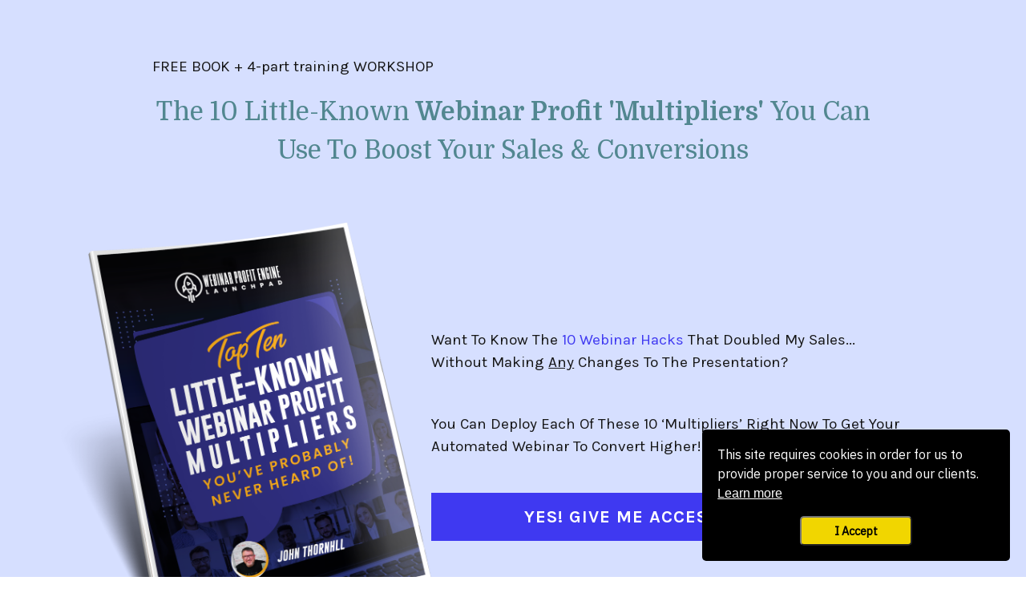

--- FILE ---
content_type: text/html; charset=UTF-8
request_url: https://successwithjt.com/wpe-free-guide/
body_size: 8319
content:
<!DOCTYPE html>
<html lang="en-US" class="no-js no-svg" data-op3-support="no-js no-svg no-webp no-avif">
<head>
    <meta charset="UTF-8">
    <meta name="viewport" content="width=device-width, initial-scale=1">
    <link rel="profile" href="http://gmpg.org/xfn/11">
    <title>[WPE] Free Guide &#8211; Success With JT</title>
<meta name='robots' content='max-image-preview:large' />
<link rel='dns-prefetch' href='//stats.wp.com' />
<link rel="alternate" type="application/rss+xml" title="Success With JT &raquo; Feed" href="https://successwithjt.com/feed/" />
<link rel="alternate" type="application/rss+xml" title="Success With JT &raquo; Comments Feed" href="https://successwithjt.com/comments/feed/" />
<link rel="alternate" title="oEmbed (JSON)" type="application/json+oembed" href="https://successwithjt.com/wp-json/oembed/1.0/embed?url=https%3A%2F%2Fsuccesswithjt.com%2Fwpe-free-guide%2F" />
<link rel="alternate" title="oEmbed (XML)" type="text/xml+oembed" href="https://successwithjt.com/wp-json/oembed/1.0/embed?url=https%3A%2F%2Fsuccesswithjt.com%2Fwpe-free-guide%2F&#038;format=xml" />
<link rel='stylesheet' id='optimize-urgency-frontend-font-awesome-css' href='https://successwithjt.com/wp-content/plugins/op-urgency-3/public/assets/css/fontawesome.css?ver=1.1.0' media='all' />
<link rel='stylesheet' id='optimize-urgency-frontend-css' href='https://successwithjt.com/wp-content/plugins/op-urgency-3/public/assets/css/frontend.css?ver=1.1.0' media='all' />
<link rel='stylesheet' id='op3-reboot-css' href='https://successwithjt.com/wp-content/plugins/op-builder/public/assets/css/op3-reboot.css?build=c7496ae9&#038;ver=ce512bad84b76a16c3a97d208ece8933' media='all' />
<link rel='stylesheet' id='op3-frontend-stylesheet-css' href='https://successwithjt.com/wp-content/plugins/op-builder/public/assets/cache/page__5486.main.css?build=c7496ae9&#038;ver=ce512bad84b76a16c3a97d208ece8933' media='all' />
<script src="https://successwithjt.com/wp-includes/js/jquery/jquery.min.js?ver=3.7.1" id="jquery-core-js"></script>
<script src="https://successwithjt.com/wp-includes/js/jquery/jquery-migrate.min.js?ver=3.4.1" id="jquery-migrate-js"></script>
<script id="optimize-urgency-frontend-js-extra">
var op_urgency_tr = {"wp_verified":"Verified by WooCommerce","optimizecheckouts_verified":"Verified by OptimizeCheckouts","optimizepress_verified":"Verified Subscriber"};
//# sourceURL=optimize-urgency-frontend-js-extra
</script>
<script src="https://successwithjt.com/wp-content/plugins/op-urgency-3/public/assets/js/frontend.js?ver=1.1.0" id="optimize-urgency-frontend-js"></script>
<script id="op3-dashboard-tracking-js-extra">
var OPDashboardStats = {"pid":"5486","pageview_record_id":null,"rest_url":"https://successwithjt.com/wp-json/opd/v1/opd-tracking"};
//# sourceURL=op3-dashboard-tracking-js-extra
</script>
<script src="https://successwithjt.com/wp-content/plugins/op-dashboard/public/assets/js/tracking.js?ver=1.2.4" id="op3-dashboard-tracking-js"></script>
<script id="op3-support-js-after">
!function(){var A=document,e=A.documentElement,t="data-op3-support",n=function(A){e.setAttribute(t,e.getAttribute(t).replace(new RegExp("no-"+A,"g"),A))},a=function(A,e){var t=new Image;t.onload=function(){n(A)},t.src="data:image/"+A+";base64,"+e};n("js"),A.createElementNS&&A.createElementNS("http://www.w3.org/2000/svg","svg").createSVGRect&&n("svg"),a("webp","UklGRhoAAABXRUJQVlA4TA0AAAAvAAAAEAcQERGIiP4HAA=="),a("avif","[base64]")}();
//# sourceURL=op3-support-js-after
</script>
<link rel="https://api.w.org/" href="https://successwithjt.com/wp-json/" /><link rel="alternate" title="JSON" type="application/json" href="https://successwithjt.com/wp-json/wp/v2/pages/5486" /><link rel="EditURI" type="application/rsd+xml" title="RSD" href="https://successwithjt.com/xmlrpc.php?rsd" />

<link rel="canonical" href="https://successwithjt.com/wpe-free-guide/" />
<link rel='shortlink' href='https://successwithjt.com/?p=5486' />
<style>:root { --op-magic-overlay-image: url("https://successwithjt.com/wp-content/plugins/op-builder/public/assets/img/elements/video/sound-on.png"); }</style><!-- Running WishList Member&trade; X v3.29.3 (d7c5) -->
	<style>img#wpstats{display:none}</style>
		
<!-- Open graph tags by Optimizepress -->
<meta property="og:title" content="[WPE] Free Guide"/>
<meta property="og:description" content="FREE BOOK + 4-part training WORKSHOPThe 10 Little-Known Webinar Profit &#039;Multipliers&#039;&nbsp;You Can Use To Boost Your Sales &amp; ConversionsWant To Know The 10 Webinar Hacks That Doubled My Sales... Without Making Any Changes To The Presentation?You Can Deploy Each Of These 10 &lsquo;Multipliers&rsquo; Right Now To Get Your Automated Webinar To Convert Higher!Yes! Give me accessTerms &amp; Conditions&nbsp;|&nbsp;Support"/>
<meta property="og:url" content="https://successwithjt.com/wpe-free-guide/"/>
<meta property="twitter:title" content="[WPE] Free Guide"/>
<meta property="twitter:description" content="FREE BOOK + 4-part training WORKSHOPThe 10 Little-Known Webinar Profit &#039;Multipliers&#039;&nbsp;You Can Use To Boost Your Sales &amp; ConversionsWant To Know The 10 Webinar Hacks That Doubled My Sales... Without Making Any Changes To The Presentation?You Can Deploy Each Of These 10 &lsquo;Multipliers&rsquo; Right Now To Get Your Automated Webinar To Convert Higher!Yes! Give me accessTerms &amp; Conditions&nbsp;|&nbsp;Support"/>
<!-- Optimizepress -->

<!-- Images used by OptimizePress -->
<link rel="preload" as="image" href="https://successwithjt.com/wp-content/uploads/2024/01/10-webinar-profit-multipliers-freebie-trimmed.png" media="screen" />
<!-- / OptimizePress. -->
<!-- Fonts used by OptimizePress -->
<link rel="preconnect" href="https://fonts.gstatic.com" crossorigin />
<link rel="preload" as="style" href="https://fonts.googleapis.com/css?family=Domine:400,700|IBM+Plex+Sans:400|Karla:400,700&amp;display=swap" />
<noscript><link rel="stylesheet" href="https://fonts.googleapis.com/css?family=Domine:400,700|IBM+Plex+Sans:400|Karla:400,700&amp;display=swap" /></noscript>
<link rel="stylesheet" href="https://fonts.googleapis.com/css?family=Domine:400,700|IBM+Plex+Sans:400|Karla:400,700&amp;display=swap" media="print" onload="this.onload=null;this.media='all'" />
<!-- / OptimizePress. -->
<link rel="icon" href="https://successwithjt.com/wp-content/uploads/2023/06/cropped-Facebook-copy-1-32x32.png" sizes="32x32" />
<link rel="icon" href="https://successwithjt.com/wp-content/uploads/2023/06/cropped-Facebook-copy-1-192x192.png" sizes="192x192" />
<link rel="apple-touch-icon" href="https://successwithjt.com/wp-content/uploads/2023/06/cropped-Facebook-copy-1-180x180.png" />
<meta name="msapplication-TileImage" content="https://successwithjt.com/wp-content/uploads/2023/06/cropped-Facebook-copy-1-270x270.png" />
<style id="op3-custom-css"></style><style id='global-styles-inline-css'>
:root{--wp--preset--aspect-ratio--square: 1;--wp--preset--aspect-ratio--4-3: 4/3;--wp--preset--aspect-ratio--3-4: 3/4;--wp--preset--aspect-ratio--3-2: 3/2;--wp--preset--aspect-ratio--2-3: 2/3;--wp--preset--aspect-ratio--16-9: 16/9;--wp--preset--aspect-ratio--9-16: 9/16;--wp--preset--color--black: #000000;--wp--preset--color--cyan-bluish-gray: #abb8c3;--wp--preset--color--white: #FFFFFF;--wp--preset--color--pale-pink: #f78da7;--wp--preset--color--vivid-red: #cf2e2e;--wp--preset--color--luminous-vivid-orange: #ff6900;--wp--preset--color--luminous-vivid-amber: #fcb900;--wp--preset--color--light-green-cyan: #7bdcb5;--wp--preset--color--vivid-green-cyan: #00d084;--wp--preset--color--pale-cyan-blue: #8ed1fc;--wp--preset--color--vivid-cyan-blue: #0693e3;--wp--preset--color--vivid-purple: #9b51e0;--wp--preset--color--dark-gray: #28303D;--wp--preset--color--gray: #39414D;--wp--preset--color--green: #D1E4DD;--wp--preset--color--blue: #D1DFE4;--wp--preset--color--purple: #D1D1E4;--wp--preset--color--red: #E4D1D1;--wp--preset--color--orange: #E4DAD1;--wp--preset--color--yellow: #EEEADD;--wp--preset--gradient--vivid-cyan-blue-to-vivid-purple: linear-gradient(135deg,rgb(6,147,227) 0%,rgb(155,81,224) 100%);--wp--preset--gradient--light-green-cyan-to-vivid-green-cyan: linear-gradient(135deg,rgb(122,220,180) 0%,rgb(0,208,130) 100%);--wp--preset--gradient--luminous-vivid-amber-to-luminous-vivid-orange: linear-gradient(135deg,rgb(252,185,0) 0%,rgb(255,105,0) 100%);--wp--preset--gradient--luminous-vivid-orange-to-vivid-red: linear-gradient(135deg,rgb(255,105,0) 0%,rgb(207,46,46) 100%);--wp--preset--gradient--very-light-gray-to-cyan-bluish-gray: linear-gradient(135deg,rgb(238,238,238) 0%,rgb(169,184,195) 100%);--wp--preset--gradient--cool-to-warm-spectrum: linear-gradient(135deg,rgb(74,234,220) 0%,rgb(151,120,209) 20%,rgb(207,42,186) 40%,rgb(238,44,130) 60%,rgb(251,105,98) 80%,rgb(254,248,76) 100%);--wp--preset--gradient--blush-light-purple: linear-gradient(135deg,rgb(255,206,236) 0%,rgb(152,150,240) 100%);--wp--preset--gradient--blush-bordeaux: linear-gradient(135deg,rgb(254,205,165) 0%,rgb(254,45,45) 50%,rgb(107,0,62) 100%);--wp--preset--gradient--luminous-dusk: linear-gradient(135deg,rgb(255,203,112) 0%,rgb(199,81,192) 50%,rgb(65,88,208) 100%);--wp--preset--gradient--pale-ocean: linear-gradient(135deg,rgb(255,245,203) 0%,rgb(182,227,212) 50%,rgb(51,167,181) 100%);--wp--preset--gradient--electric-grass: linear-gradient(135deg,rgb(202,248,128) 0%,rgb(113,206,126) 100%);--wp--preset--gradient--midnight: linear-gradient(135deg,rgb(2,3,129) 0%,rgb(40,116,252) 100%);--wp--preset--gradient--purple-to-yellow: linear-gradient(160deg, #D1D1E4 0%, #EEEADD 100%);--wp--preset--gradient--yellow-to-purple: linear-gradient(160deg, #EEEADD 0%, #D1D1E4 100%);--wp--preset--gradient--green-to-yellow: linear-gradient(160deg, #D1E4DD 0%, #EEEADD 100%);--wp--preset--gradient--yellow-to-green: linear-gradient(160deg, #EEEADD 0%, #D1E4DD 100%);--wp--preset--gradient--red-to-yellow: linear-gradient(160deg, #E4D1D1 0%, #EEEADD 100%);--wp--preset--gradient--yellow-to-red: linear-gradient(160deg, #EEEADD 0%, #E4D1D1 100%);--wp--preset--gradient--purple-to-red: linear-gradient(160deg, #D1D1E4 0%, #E4D1D1 100%);--wp--preset--gradient--red-to-purple: linear-gradient(160deg, #E4D1D1 0%, #D1D1E4 100%);--wp--preset--font-size--small: 18px;--wp--preset--font-size--medium: 20px;--wp--preset--font-size--large: 24px;--wp--preset--font-size--x-large: 42px;--wp--preset--font-size--extra-small: 16px;--wp--preset--font-size--normal: 20px;--wp--preset--font-size--extra-large: 40px;--wp--preset--font-size--huge: 96px;--wp--preset--font-size--gigantic: 144px;--wp--preset--spacing--20: 0.44rem;--wp--preset--spacing--30: 0.67rem;--wp--preset--spacing--40: 1rem;--wp--preset--spacing--50: 1.5rem;--wp--preset--spacing--60: 2.25rem;--wp--preset--spacing--70: 3.38rem;--wp--preset--spacing--80: 5.06rem;--wp--preset--shadow--natural: 6px 6px 9px rgba(0, 0, 0, 0.2);--wp--preset--shadow--deep: 12px 12px 50px rgba(0, 0, 0, 0.4);--wp--preset--shadow--sharp: 6px 6px 0px rgba(0, 0, 0, 0.2);--wp--preset--shadow--outlined: 6px 6px 0px -3px rgb(255, 255, 255), 6px 6px rgb(0, 0, 0);--wp--preset--shadow--crisp: 6px 6px 0px rgb(0, 0, 0);}:where(.is-layout-flex){gap: 0.5em;}:where(.is-layout-grid){gap: 0.5em;}body .is-layout-flex{display: flex;}.is-layout-flex{flex-wrap: wrap;align-items: center;}.is-layout-flex > :is(*, div){margin: 0;}body .is-layout-grid{display: grid;}.is-layout-grid > :is(*, div){margin: 0;}:where(.wp-block-columns.is-layout-flex){gap: 2em;}:where(.wp-block-columns.is-layout-grid){gap: 2em;}:where(.wp-block-post-template.is-layout-flex){gap: 1.25em;}:where(.wp-block-post-template.is-layout-grid){gap: 1.25em;}.has-black-color{color: var(--wp--preset--color--black) !important;}.has-cyan-bluish-gray-color{color: var(--wp--preset--color--cyan-bluish-gray) !important;}.has-white-color{color: var(--wp--preset--color--white) !important;}.has-pale-pink-color{color: var(--wp--preset--color--pale-pink) !important;}.has-vivid-red-color{color: var(--wp--preset--color--vivid-red) !important;}.has-luminous-vivid-orange-color{color: var(--wp--preset--color--luminous-vivid-orange) !important;}.has-luminous-vivid-amber-color{color: var(--wp--preset--color--luminous-vivid-amber) !important;}.has-light-green-cyan-color{color: var(--wp--preset--color--light-green-cyan) !important;}.has-vivid-green-cyan-color{color: var(--wp--preset--color--vivid-green-cyan) !important;}.has-pale-cyan-blue-color{color: var(--wp--preset--color--pale-cyan-blue) !important;}.has-vivid-cyan-blue-color{color: var(--wp--preset--color--vivid-cyan-blue) !important;}.has-vivid-purple-color{color: var(--wp--preset--color--vivid-purple) !important;}.has-black-background-color{background-color: var(--wp--preset--color--black) !important;}.has-cyan-bluish-gray-background-color{background-color: var(--wp--preset--color--cyan-bluish-gray) !important;}.has-white-background-color{background-color: var(--wp--preset--color--white) !important;}.has-pale-pink-background-color{background-color: var(--wp--preset--color--pale-pink) !important;}.has-vivid-red-background-color{background-color: var(--wp--preset--color--vivid-red) !important;}.has-luminous-vivid-orange-background-color{background-color: var(--wp--preset--color--luminous-vivid-orange) !important;}.has-luminous-vivid-amber-background-color{background-color: var(--wp--preset--color--luminous-vivid-amber) !important;}.has-light-green-cyan-background-color{background-color: var(--wp--preset--color--light-green-cyan) !important;}.has-vivid-green-cyan-background-color{background-color: var(--wp--preset--color--vivid-green-cyan) !important;}.has-pale-cyan-blue-background-color{background-color: var(--wp--preset--color--pale-cyan-blue) !important;}.has-vivid-cyan-blue-background-color{background-color: var(--wp--preset--color--vivid-cyan-blue) !important;}.has-vivid-purple-background-color{background-color: var(--wp--preset--color--vivid-purple) !important;}.has-black-border-color{border-color: var(--wp--preset--color--black) !important;}.has-cyan-bluish-gray-border-color{border-color: var(--wp--preset--color--cyan-bluish-gray) !important;}.has-white-border-color{border-color: var(--wp--preset--color--white) !important;}.has-pale-pink-border-color{border-color: var(--wp--preset--color--pale-pink) !important;}.has-vivid-red-border-color{border-color: var(--wp--preset--color--vivid-red) !important;}.has-luminous-vivid-orange-border-color{border-color: var(--wp--preset--color--luminous-vivid-orange) !important;}.has-luminous-vivid-amber-border-color{border-color: var(--wp--preset--color--luminous-vivid-amber) !important;}.has-light-green-cyan-border-color{border-color: var(--wp--preset--color--light-green-cyan) !important;}.has-vivid-green-cyan-border-color{border-color: var(--wp--preset--color--vivid-green-cyan) !important;}.has-pale-cyan-blue-border-color{border-color: var(--wp--preset--color--pale-cyan-blue) !important;}.has-vivid-cyan-blue-border-color{border-color: var(--wp--preset--color--vivid-cyan-blue) !important;}.has-vivid-purple-border-color{border-color: var(--wp--preset--color--vivid-purple) !important;}.has-vivid-cyan-blue-to-vivid-purple-gradient-background{background: var(--wp--preset--gradient--vivid-cyan-blue-to-vivid-purple) !important;}.has-light-green-cyan-to-vivid-green-cyan-gradient-background{background: var(--wp--preset--gradient--light-green-cyan-to-vivid-green-cyan) !important;}.has-luminous-vivid-amber-to-luminous-vivid-orange-gradient-background{background: var(--wp--preset--gradient--luminous-vivid-amber-to-luminous-vivid-orange) !important;}.has-luminous-vivid-orange-to-vivid-red-gradient-background{background: var(--wp--preset--gradient--luminous-vivid-orange-to-vivid-red) !important;}.has-very-light-gray-to-cyan-bluish-gray-gradient-background{background: var(--wp--preset--gradient--very-light-gray-to-cyan-bluish-gray) !important;}.has-cool-to-warm-spectrum-gradient-background{background: var(--wp--preset--gradient--cool-to-warm-spectrum) !important;}.has-blush-light-purple-gradient-background{background: var(--wp--preset--gradient--blush-light-purple) !important;}.has-blush-bordeaux-gradient-background{background: var(--wp--preset--gradient--blush-bordeaux) !important;}.has-luminous-dusk-gradient-background{background: var(--wp--preset--gradient--luminous-dusk) !important;}.has-pale-ocean-gradient-background{background: var(--wp--preset--gradient--pale-ocean) !important;}.has-electric-grass-gradient-background{background: var(--wp--preset--gradient--electric-grass) !important;}.has-midnight-gradient-background{background: var(--wp--preset--gradient--midnight) !important;}.has-small-font-size{font-size: var(--wp--preset--font-size--small) !important;}.has-medium-font-size{font-size: var(--wp--preset--font-size--medium) !important;}.has-large-font-size{font-size: var(--wp--preset--font-size--large) !important;}.has-x-large-font-size{font-size: var(--wp--preset--font-size--x-large) !important;}
/*# sourceURL=global-styles-inline-css */
</style>
<link rel='stylesheet' id='hls-cookies-css-css' href='https://successwithjt.com/wp-content/plugins/hls_tools/public/css/cookie_accept.css?ver=bb95b9defa5d16fa3c05bdf464e2862f' media='all' />
</head>

<body class="wp-singular page-template page-template-op_builder_blank page page-id-5486 wp-embed-responsive wp-theme-twentytwentyone is-light-theme no-js singular has-main-navigation">

<div class="op3-designer-element op3-designer-element--content">
<div data-op3-children="3"><div id="op3-element-29ZonTmn" class="op3-element " data-op3-uuid="29ZonTmn" data-op3-gid="" data-op3-element-type="section" data-op3-element-spec="" data-op3-element-caption="Section #29ZonTmn" data-op-visibility-hidden="0" data-op-element-hidden="0" data-op3-style-id="" data-op3-has-children="1"><div data-op3-element-container><div data-op3-border><div data-op3-background="base"></div></div><div data-op3-children="2"><div id="op3-element-hmxYN7WE" class="op3-element " data-op3-uuid="hmxYN7WE" data-op3-gid="" data-op3-element-type="row" data-op3-element-spec="" data-op3-element-caption="Row #hmxYN7WE" data-op-visibility-hidden="0" data-op-element-hidden="0" data-op3-style-id="" data-op3-has-children="1"><div data-op3-element-container><div data-op3-children="1" data-op3-stack-columns-desktop="0" data-op3-stack-columns-desktop-reverse="0" data-op3-stack-columns-tablet="0" data-op3-stack-columns-tablet-reverse="0" data-op3-stack-columns-mobile="1" data-op3-stack-columns-mobile-reverse="0" data-op3-wrap-columns-desktop="0" data-op3-wrap-columns-tablet="0" data-op3-wrap-columns-mobile="0"><div id="op3-element-OXuGLERo" class="op3-element " data-op3-uuid="OXuGLERo" data-op3-gid="" data-op3-element-type="column" data-op3-element-spec="" data-op3-element-caption="Column #OXuGLERo" data-op-visibility-hidden="0" data-op-element-hidden="0" data-op3-style-id="" data-op3-has-children="1"><div class="op3-column-content op3-background-parent"><div data-op3-element-container><div data-op3-children="2"><div id="op3-element-P1eKXKCr" class="op3-element " data-op3-uuid="P1eKXKCr" data-op3-gid="" data-op3-element-type="text" data-op3-element-spec="" data-op3-element-caption="Text Editor #P1eKXKCr" data-op-visibility-hidden="0" data-op-element-hidden="0" data-op3-style-id="" data-op3-has-children="0"><div class="op3-element__container op3-element-text__container"><div class="op3-element__contenteditable op3-element-text__contenteditable op3-element-text__contenteditable--html" data-op3-contenteditable><p><span style="background-color: initial;">FREE BOOK + 4-part training WORKSHOP</span><br></p></div></div></div><div id="op3-element-GKzHJL6q" class="op3-element " data-op3-uuid="GKzHJL6q" data-op3-gid="" data-op3-element-type="headline" data-op3-element-spec="" data-op3-element-caption="Headline #GKzHJL6q" data-op-visibility-hidden="0" data-op-element-hidden="0" data-op3-style-id="" data-op3-has-children="0"><div class="op3-element__container op3-element-headline__container"><div class="op3-element__contenteditable op3-element-headline__contenteditable op3-element-headline__contenteditable--html" data-op3-contenteditable><h1>The 10 Little-Known<b> Webinar Profit 'Multipliers'&nbsp;</b>You Can Use To Boost Your Sales &amp; Conversions</h1></div></div></div></div></div></div></div></div></div></div><div id="op3-element-KIW4lfNb" class="op3-element " data-op3-uuid="KIW4lfNb" data-op3-gid="" data-op3-element-type="row" data-op3-element-spec="" data-op3-element-caption="Row #KIW4lfNb" data-op-visibility-hidden="0" data-op-element-hidden="0" data-op3-style-id="" data-op3-has-children="1"><div data-op3-element-container><div data-op3-children="2" data-op3-stack-columns-desktop="0" data-op3-stack-columns-desktop-reverse="0" data-op3-stack-columns-tablet="0" data-op3-stack-columns-tablet-reverse="0" data-op3-stack-columns-mobile="1" data-op3-stack-columns-mobile-reverse="0" data-op3-wrap-columns-desktop="0" data-op3-wrap-columns-tablet="0" data-op3-wrap-columns-mobile="0"><div id="op3-element-NLMsad8W" class="op3-element " data-op3-uuid="NLMsad8W" data-op3-gid="" data-op3-element-type="column" data-op3-element-spec="" data-op3-element-caption="Column #NLMsad8W" data-op-visibility-hidden="0" data-op-element-hidden="0" data-op3-style-id="" data-op3-has-children="1"><div class="op3-column-content op3-background-parent"><div data-op3-element-container><div data-op3-children="1"><div id="op3-element-SxjVH8S0" class="op3-element " data-op3-uuid="SxjVH8S0" data-op3-gid="" data-op3-element-type="image" data-op3-element-spec="" data-op3-element-caption="Image #SxjVH8S0" data-op-visibility-hidden="0" data-op-element-hidden="0" data-op3-style-id="" data-op3-has-children="0"><div class="op3-element__container op3-element-image__container"><figure class="op3-element__wrapper op3-element-image__wrapper"><img fetchpriority="high" class="op3-element__image op3-element-image__image" src="https://successwithjt.com/wp-content/uploads/2024/01/10-webinar-profit-multipliers-freebie-trimmed.png" alt="" title="10-webinar-profit-multipliers-freebie-trimmed" width="1968" height="2175" data-op3-attachment-id="5492" /></figure></div></div></div></div></div></div><div id="op3-element-4t3mHMdR" class="op3-element " data-op3-uuid="4t3mHMdR" data-op3-gid="" data-op3-element-type="column" data-op3-element-spec="" data-op3-element-caption="Column #4t3mHMdR" data-op-visibility-hidden="0" data-op-element-hidden="0" data-op3-style-id="" data-op3-has-children="1"><div class="op3-column-content op3-background-parent"><div data-op3-element-container><div data-op3-children="3"><div id="op3-element-w3QsNRTI" class="op3-element " data-op3-uuid="w3QsNRTI" data-op3-gid="" data-op3-element-type="text" data-op3-element-spec="" data-op3-element-caption="Text Editor #w3QsNRTI" data-op-visibility-hidden="0" data-op-element-hidden="0" data-op3-style-id="" data-op3-has-children="0"><div class="op3-element__container op3-element-text__container"><div class="op3-element__contenteditable op3-element-text__contenteditable op3-element-text__contenteditable--html" data-op3-contenteditable><p>Want To Know The <span style="color: rgb(63, 57, 241);">10 Webinar Hacks</span> That Doubled My Sales... Without Making <u>Any</u> Changes To The Presentation?</p></div></div></div><div id="op3-element-IeL8YDnZ" class="op3-element " data-op3-uuid="IeL8YDnZ" data-op3-gid="" data-op3-element-type="text" data-op3-element-spec="" data-op3-element-caption="Text Editor #IeL8YDnZ" data-op-visibility-hidden="0" data-op-element-hidden="0" data-op3-style-id="" data-op3-has-children="0"><div class="op3-element__container op3-element-text__container"><div class="op3-element__contenteditable op3-element-text__contenteditable op3-element-text__contenteditable--html" data-op3-contenteditable><p>You Can Deploy Each Of These 10 ‘Multipliers’ Right Now To Get Your Automated Webinar To Convert Higher!</p></div></div></div><div id="op3-element-VJR7szt2" class="op3-element " data-op3-uuid="VJR7szt2" data-op3-gid="" data-op3-element-type="button" data-op3-element-spec="" data-op3-element-caption="Button #VJR7szt2" data-op-visibility-hidden="0" data-op-element-hidden="0" data-op3-style-id="" data-op3-has-children="0"><a aria-label="Button link" class="op3-element__tcp--non-a op3-link op3-background-ancestor" target="_self"  data-op-action="popoverlay" data-op-popoverlay-trigger="gPngL1HJ" data-op3-smooth-scroll="0" data-op-effect-style="" data-op-effect-style-hover="" data-op-courseaction="" href="#"><div data-op3-background="overlay"></div><div class="op3-text-container"><i class="op3-icon op3-icon-minimal-right" data-op3-icon="op3-icon-minimal-right"><svg class="op3-icon-svg" width="1em" height="1em"><use href="https://successwithjt.com/wp-content/plugins/op-builder/public/assets/cache/page__5486.icons.svg?ver=1728992096#op3-icons-minimal-right" /></svg></i><span class="op3-divider"></span><div class="op3-text op3-html1" data-op3-contenteditable><div>Yes! Give me access</div></div></div></a></div></div></div></div></div></div></div></div></div></div></div><div id="op3-element-O06YNKy7" class="op3-element " data-op3-uuid="O06YNKy7" data-op3-gid="" data-op3-element-type="section" data-op3-element-spec="" data-op3-element-caption="Section #O06YNKy7" data-op-visibility-hidden="0" data-op-element-hidden="0" data-op3-style-id="" data-op3-has-children="1"><div data-op3-element-container><div data-op3-children="1"><div id="op3-element-AjUQFHv0" class="op3-element " data-op3-uuid="AjUQFHv0" data-op3-gid="" data-op3-element-type="row" data-op3-element-spec="" data-op3-element-caption="Row #AjUQFHv0" data-op-visibility-hidden="0" data-op-element-hidden="0" data-op3-style-id="" data-op3-has-children="1"><div data-op3-element-container><div data-op3-children="1" data-op3-stack-columns-desktop="0" data-op3-stack-columns-desktop-reverse="0" data-op3-stack-columns-tablet="0" data-op3-stack-columns-tablet-reverse="0" data-op3-stack-columns-mobile="1" data-op3-stack-columns-mobile-reverse="0" data-op3-wrap-columns-desktop="0" data-op3-wrap-columns-tablet="0" data-op3-wrap-columns-mobile="0"><div id="op3-element-ctgRpbf5" class="op3-element " data-op3-uuid="ctgRpbf5" data-op3-gid="" data-op3-element-type="column" data-op3-element-spec="" data-op3-element-caption="Column #ctgRpbf5" data-op-visibility-hidden="0" data-op-element-hidden="0" data-op3-style-id="" data-op3-has-children="1"><div class="op3-column-content op3-background-parent"><div data-op3-element-container><div data-op3-children="1"><div id="op3-element-KfkE5Idw" class="op3-element " data-op3-uuid="KfkE5Idw" data-op3-gid="" data-op3-element-type="text" data-op3-element-spec="" data-op3-element-caption="Text Editor #KfkE5Idw" data-op-visibility-hidden="0" data-op-element-hidden="0" data-op3-style-id="" data-op3-has-children="0"><div class="op3-element__container op3-element-text__container"><div class="op3-element__contenteditable op3-element-text__contenteditable op3-element-text__contenteditable--html" data-op3-contenteditable><p><span style="background-color: rgb(255, 255, 255); font-size: 14px; color: rgb(46, 130, 188); font-family: &quot;Helvetica Neue&quot;, Helvetica, Arial, sans-serif;"><a href="https://yourdomain.com/terms.html" target="_blank" rel="noopener">Terms &amp; Conditions</a></span><span style="color: rgb(68, 68, 68); font-family: &quot;Helvetica Neue&quot;, Helvetica, Arial, sans-serif; font-size: 14px;">&nbsp;|&nbsp;</span><a href="http://www.johnthornhillsupport.com/" target="_blank" rel="noopener" style="color: rgb(46, 130, 188); background-color: rgb(255, 255, 255); font-size: 14px; font-family: &quot;Helvetica Neue&quot;, Helvetica, Arial, sans-serif;">Support</a><br></p></div></div></div></div></div></div></div></div></div></div></div></div></div><div id="op3-element-gPngL1HJ" class="op3-element " data-op3-uuid="gPngL1HJ" data-op3-gid="" data-op3-element-type="popoverlay" data-op3-element-spec="" data-op3-element-caption="Pop Overlay #gPngL1HJ" data-op-visibility-hidden="0" data-op-element-hidden="0" data-op3-style-id="" data-op3-has-children="1"><div class="op3-popoverlay-background" aria-hidden="true"></div><div class="op3-popoverlay-wrapper" role="dialog" aria-modal="true" aria-labelledby="op3-pop-title" aria-describedby="op3-pop-desc"><div data-op3-text="Free Guide Overlay" class="op3-popoverlay-content" data-op-animation="1" data-op-timer="0sec" data-op3-use-on-devices="0" data-op3-cookie-expires="0"><h2 class="op3-popoverlay-title op3-sr-only">OptimizePress Popup Overlay</h2><p class="op3-popoverlay-desc op3-sr-only">OptimizePress Popup Overlay.</p><div data-op3-children="1"><div id="op3-element-OAaNpzM4" class="op3-element " data-op3-uuid="OAaNpzM4" data-op3-gid="" data-op3-element-type="section" data-op3-element-spec="" data-op3-element-caption="Section #T8KEhTFc" data-op-visibility-hidden="0" data-op-element-hidden="0" data-op3-style-id="" data-op3-has-children="1"><div data-op3-element-container><div data-op3-children="1"><div id="op3-element-4vdAijkI" class="op3-element " data-op3-uuid="4vdAijkI" data-op3-gid="" data-op3-element-type="row" data-op3-element-spec="" data-op3-element-caption="Row #IlD4SnaS" data-op-visibility-hidden="0" data-op-element-hidden="0" data-op3-style-id="" data-op3-has-children="1"><div data-op3-element-container><div data-op3-border><div data-op3-background="base"></div></div><div data-op3-children="1" data-op3-stack-columns-desktop="0" data-op3-stack-columns-desktop-reverse="0" data-op3-stack-columns-tablet="0" data-op3-stack-columns-tablet-reverse="0" data-op3-stack-columns-mobile="0" data-op3-stack-columns-mobile-reverse="0" data-op3-wrap-columns-desktop="0" data-op3-wrap-columns-tablet="0" data-op3-wrap-columns-mobile="0"><div id="op3-element-euMFxHrb" class="op3-element " data-op3-uuid="euMFxHrb" data-op3-gid="" data-op3-element-type="column" data-op3-element-spec="" data-op3-element-caption="Column #qmACnWIM" data-op-visibility-hidden="0" data-op-element-hidden="0" data-op3-style-id="" data-op3-has-children="1"><div class="op3-column-content op3-background-parent"><div data-op3-element-container><div data-op3-border></div><div data-op3-children="5"><div id="op3-element-0kkmaRnY" class="op3-element " data-op3-uuid="0kkmaRnY" data-op3-gid="" data-op3-element-type="headline" data-op3-element-spec="" data-op3-element-caption="Headline #rskIEe6z" data-op-visibility-hidden="0" data-op-element-hidden="0" data-op3-style-id="" data-op3-has-children="0"><div class="op3-element__container op3-element-headline__container"><div class="op3-element__contenteditable op3-element-headline__contenteditable op3-element-headline__contenteditable--html" data-op3-contenteditable><h2>Sign Up Below For Instant Download!<br></h2></div></div></div><div id="op3-element-wvUxRddA" class="op3-element " data-op3-uuid="wvUxRddA" data-op3-gid="" data-op3-element-type="image" data-op3-element-spec="" data-op3-element-caption="Image #wvUxRddA" data-op-visibility-hidden="0" data-op-element-hidden="0" data-op3-style-id="" data-op3-has-children="0"><div class="op3-element__container op3-element-image__container"><figure class="op3-element__wrapper op3-element-image__wrapper"><img class="op3-element__image op3-element-image__image" src="https://successwithjt.com/wp-content/uploads/2024/01/10-webinar-profit-multipliers-freebie.png" alt="" title="10-webinar-profit-multipliers-freebie" width="4000" height="2667" data-op3-attachment-id="5491" /></figure></div></div><div id="op3-element-P1errEhL" class="op3-element " data-op3-uuid="P1errEhL" data-op3-gid="" data-op3-element-type="text" data-op3-element-spec="" data-op3-element-caption="Text Editor #l0NoKMbP" data-op-visibility-hidden="0" data-op-element-hidden="0" data-op3-style-id="" data-op3-has-children="0"><div class="op3-element__container op3-element-text__container"><div class="op3-element__contenteditable op3-element-text__contenteditable op3-element-text__contenteditable--html" data-op3-contenteditable><p>Enter your details below to get instant access!</p></div></div></div><div id="op3-element-MrKYmAl2" class="op3-element " data-op3-uuid="MrKYmAl2" data-op3-gid="" data-op3-element-type="form" data-op3-element-spec="" data-op3-element-caption="Optin Form #w5Te8cAq" data-op-visibility-hidden="0" data-op-element-hidden="0" data-op3-style-id="" data-op3-has-children="1"><div class="op3-element__container op3-element-form__container"><form action="https://successwithjt.com/wp-json/op3/v1/optin/submit" data-method="post" id="MrKYmAl2"><input type="hidden" name="optin-current-page-id" value="5486" /><input type="hidden" name="optin-current-element-uuid" value="MrKYmAl2" /><input type="hidden" name="optin-integration" value="aweber" /><input type="hidden" name="optin-list" value="6807221" /><input type="hidden" name="optin-form-id" value="" /><input type="hidden" name="optin-double-optin" value="0" /><input type="hidden" name="optin-tag" value="" /><input type="hidden" name="optin-form" value="" /><input type="hidden" name="optin-email-sequence" value="" /><input type="hidden" name="optin-sequence-level" value="" /><input type="hidden" name="optin-action" value="" /><input type="hidden" name="optin-post-action" value="redirect" /><input type="hidden" name="optin-post-action-notification-text" value="Thanks. You will receive email from us soon!" /><input type="hidden" name="optin-post-action-redirect-url" value="https://successwithjt.com/wpe-free-guide-thankyou" /><input type="hidden" name="optin-post-action-redirect-webinar" value="" /><input type="hidden" name="optin-post-action-redirect-autofill" value="0" /><input type="hidden" name="optin-post-action-popoverlay-trigger" value="none" /><input type="hidden" name="optin-post-action-funnel-step" value="none" /><input type="hidden" name="optin-gdpr-activate" value="off" /><input type="hidden" name="optin-gdpr-field-note" value="" /><input type="submit" value="Submit" tabindex="-1" class="visually-hidden" /><div class="op3-element__children op3-element-form__children" data-op3-children="2"><div id="op3-element-2rVaPwVj" class="op3-element " data-op3-uuid="2rVaPwVj" data-op3-gid="" data-op3-element-type="input" data-op3-element-spec="" data-op3-element-caption="Input #7ZuZL7WD" data-op-visibility-hidden="0" data-op-element-hidden="0" data-op3-style-id="" data-op3-has-children="0"><label class="op3-element-input-wrapper op3-background-ancestor" data-op3-extra-field="" data-op3-extra-field-save-as=""><div class="op3-element-input-edit"><div data-op3-element-container><div data-op3-border><div data-op3-background="overlay"></div></div></div><input class="op3-element-input-edit-text" type="email" name="email" placeholder="Enter your e-mail" value="" required="required" data-op-validation-message="This field is required." data-op-url-mapping="" /><span class="op3-divider"></span><i class="op3-element-input-edit-icon op3-icon op3-icon-email-83-1"><svg class="op3-icon-svg" width="1em" height="1em"><use href="https://successwithjt.com/wp-content/plugins/op-builder/public/assets/cache/page__5486.icons.svg?ver=1728992096#op3-icons-email-83-1" /></svg></i></div></label></div><div id="op3-element-avAhnE7Z" class="op3-element " data-op3-uuid="avAhnE7Z" data-op3-gid="" data-op3-element-type="button" data-op3-element-spec="" data-op3-element-caption="Button #BAjlvStZ" data-op-visibility-hidden="0" data-op-element-hidden="0" data-op3-style-id="" data-op3-has-children="0"><a aria-label="Button link" href="#" class="op3-element__tcp--non-a op3-link op3-background-ancestor" target="_self"  data-op-action="link" data-op3-smooth-scroll="0" data-op-effect-style="" data-op-effect-style-hover="" data-op-courseaction=""><div data-op3-background="overlay"></div><div class="op3-text-container"><div class="op3-text op3-html1" data-op3-contenteditable><div>Get Instant Access Now</div></div></div></a></div></div></form></div></div><div id="op3-element-i89BexdA" class="op3-element " data-op3-uuid="i89BexdA" data-op3-gid="" data-op3-element-type="text" data-op3-element-spec="" data-op3-element-caption="Text Editor #iGv5craH" data-op-visibility-hidden="0" data-op-element-hidden="0" data-op3-style-id="" data-op3-has-children="0"><div class="op3-element__container op3-element-text__container"><div class="op3-element__contenteditable op3-element-text__contenteditable op3-element-text__contenteditable--html" data-op3-contenteditable><p>We process your personal data as stated in our <a href="#">Privacy Policy</a>. You may withdraw your consent at any time by clicking the unsubscribe link at the bottom of any of our emails.</p></div></div></div></div></div></div></div></div></div></div></div></div></div></div><a href="#" title="Close" aria-label="Close Dialog" class="op3-popoverlay-close op3-element__tcp--non-a"><span class="op3-popoverlay-close-text op3-element__tcp--non-a">Close</span><span class="op3-popoverlay-close-icon" aria-hidden="true"></span></a></div></div></div></div>
</div><!-- .op3-designer-element--content -->

    <script type="speculationrules">
{"prefetch":[{"source":"document","where":{"and":[{"href_matches":"/*"},{"not":{"href_matches":["/wp-*.php","/wp-admin/*","/wp-content/uploads/*","/wp-content/*","/wp-content/plugins/*","/wp-content/themes/twentytwentyone/*","/*\\?(.+)"]}},{"not":{"selector_matches":"a[rel~=\"nofollow\"]"}},{"not":{"selector_matches":".no-prefetch, .no-prefetch a"}}]},"eagerness":"conservative"}]}
</script>
                <script type="text/javascript">
                    function get_stripe_vars() {
                        return eval('(' + '{"cancelmessage":"Are you sure you want to cancel your subscription?","nonceinvoices":"c4dc74024f","nonceinvoicedetail":"8d784339f0","noncecoupon":"f41aa2a9ec","noncecoupondetail":"6a5a106dc3","nonce_prorate":"668ee26b37","stripethankyouurl":"https:\/\/successwithjt.com\/register\/HVam05"}' + ')');
                    }
                    jQuery(function($) {
                        // Coupon code toggle.
                        $('.stripe-coupon').hide();
                        $('<a href="#" style="display:block;padding: 0.5em 0" onclick="jQuery(this).hide();jQuery(this.dataset.target).show().focus();return false;" data-target=".stripe-coupon">'+wp.i18n.__('Have a coupon code?','wishlist-member')+'</a>').insertAfter('.stripe-coupon');
                    });
                </script>
                <script>
document.body.classList.remove('no-js');
//# sourceURL=twenty_twenty_one_supports_js
</script>
<script>
		if ( -1 !== navigator.userAgent.indexOf('MSIE') || -1 !== navigator.appVersion.indexOf('Trident/') ) {
			document.body.classList.add('is-IE');
		}
	//# sourceURL=twentytwentyone_add_ie_class
</script>

<script id="op3-frontend-script-inline-js-after">
;window.OP3={"Meta":{"wpLocale":"en_US","pageTitle":"[WPE] Free Guide","pageDescription":"FREE BOOK + 4-part training WORKSHOPThe 10 Little-Known Webinar Profit 'Multipliers'\u00a0You Can Use To Boost Your Sales & ConversionsWant To Know The 10 Webinar Hacks That Doubled My Sales... Without Making Any Changes To The Presentation?You Can Deploy Each Of These 10 \u2018Multipliers\u2019 Right Now To Get Your Automated Webinar To Convert Higher!Yes! Give me accessTerms & Conditions\u00a0|\u00a0Support","pageFeaturedImage":false,"pageId":5486,"pageAuthorId":37,"pageAuthorName":"Connor Gallagher","pageAuthorAvatar":"https:\/\/secure.gravatar.com\/avatar\/462e16942ffa69ab21d5d2292ea860ba5a1bb7a941d9160e2a7b39cb35db9095?s=96&d=mm&r=g","pageAuthorPermalink":"https:\/\/successwithjt.com\/author\/connorgallagher\/","pageAuthorTitle":"","pageAuthorDescription":"","pageAuthorWebsite":"","filter":null,"homeUrl":"https:\/\/successwithjt.com","siteUrl":"https:\/\/successwithjt.com","pageUrl":"https:\/\/successwithjt.com\/wpe-free-guide","assetsUrl":"https:\/\/successwithjt.com\/wp-content\/plugins\/op-builder\/public\/assets\/","timestamp":1728992096,"isScreenshot":false},"Settings":{"restNonce":"54ba884324","lazyLoadAssets":"default","intlTelInput":null,"google":{"recaptchaSiteKey":false},"facebook":{"appId":false,"lang":false}}};
//# sourceURL=op3-frontend-script-inline-js-after
</script>
<script src="https://successwithjt.com/wp-content/plugins/op-builder/public/assets/cache/page__5486.nodelay.js?build=c7496ae9&amp;ver=ce512bad84b76a16c3a97d208ece8933" id="op3-frontend-script-nodelay-js"></script>
<script src="https://successwithjt.com/wp-content/plugins/op-builder/public/assets/cache/page__5486.main.js?build=c7496ae9&amp;ver=ce512bad84b76a16c3a97d208ece8933" id="op3-frontend-scripts-main-js"></script>
<script id="aweber-wpn-script-handle-js-extra">
var aweber_wpn_vars = {"plugin_base_path":"https://successwithjt.com/wp-content/plugins/aweber-web-form-widget/php/","register_aweber_service_worker":""};
//# sourceURL=aweber-wpn-script-handle-js-extra
</script>
<script src="https://successwithjt.com/wp-content/plugins/aweber-web-form-widget/php/../src/js/aweber-wpn-script.js?ver=v7.3.30" id="aweber-wpn-script-handle-js"></script>
<script id="hls-cookies-js-js-extra">
var hls_cookie_accept = {"link":"/hls_tools/cookie_ok/"};
//# sourceURL=hls-cookies-js-js-extra
</script>
<script src="https://successwithjt.com/wp-content/plugins/hls_tools/public/js/cookie_accept.js?ver=0.0.14" id="hls-cookies-js-js"></script>
</body>
</html>
